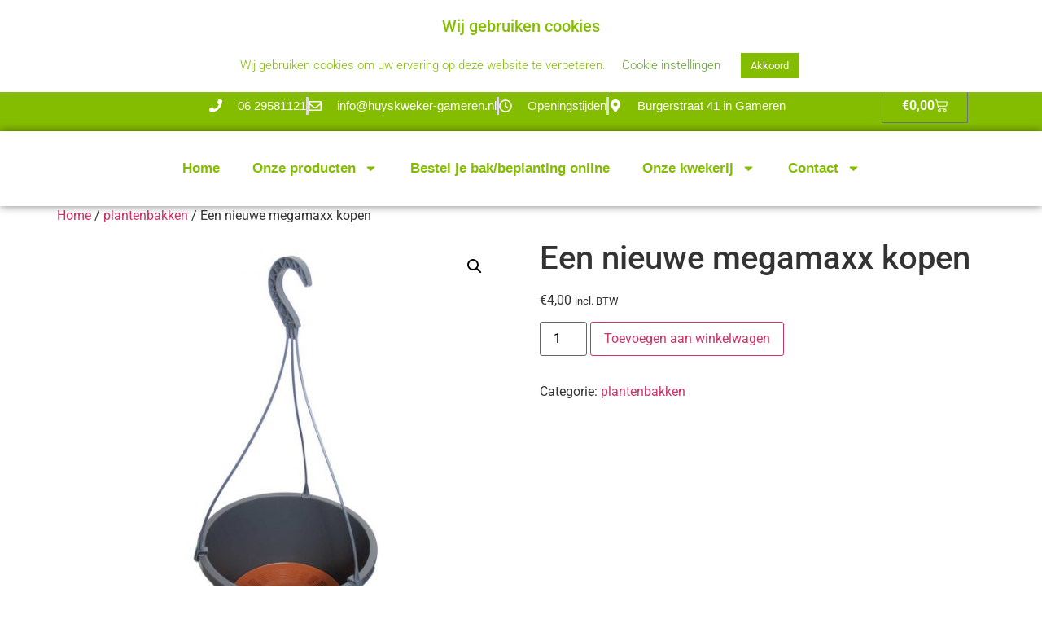

--- FILE ---
content_type: text/css
request_url: https://huyskweker-gameren.nl/wp-content/uploads/elementor/css/post-129.css?ver=1768244808
body_size: 2597
content:
.elementor-129 .elementor-element.elementor-element-769e427f > .elementor-container > .elementor-column > .elementor-widget-wrap{align-content:center;align-items:center;}.elementor-129 .elementor-element.elementor-element-769e427f:not(.elementor-motion-effects-element-type-background), .elementor-129 .elementor-element.elementor-element-769e427f > .elementor-motion-effects-container > .elementor-motion-effects-layer{background-color:#84BD00;}.elementor-129 .elementor-element.elementor-element-769e427f > .elementor-container{min-height:40px;}.elementor-129 .elementor-element.elementor-element-769e427f{transition:background 0.3s, border 0.3s, border-radius 0.3s, box-shadow 0.3s;}.elementor-129 .elementor-element.elementor-element-769e427f > .elementor-background-overlay{transition:background 0.3s, border-radius 0.3s, opacity 0.3s;}.elementor-widget-theme-site-logo .widget-image-caption{color:var( --e-global-color-text );font-family:var( --e-global-typography-text-font-family ), Sans-serif;font-weight:var( --e-global-typography-text-font-weight );}.elementor-129 .elementor-element.elementor-element-14d4730f > .elementor-widget-container{padding:10px 10px 10px 10px;}.elementor-129 .elementor-element.elementor-element-14d4730f img{width:250px;}.elementor-129 .elementor-element.elementor-element-58a7ae85 > .elementor-element-populated{transition:background 0.3s, border 0.3s, border-radius 0.3s, box-shadow 0.3s;}.elementor-129 .elementor-element.elementor-element-58a7ae85 > .elementor-element-populated > .elementor-background-overlay{transition:background 0.3s, border-radius 0.3s, opacity 0.3s;}.elementor-129 .elementor-element.elementor-element-3af997cf .bdt-search-input{border-radius:3px;}#modal-search-3af997cf .bdt-search-input{border-radius:3px;}.elementor-129 .elementor-element.elementor-element-445add30{--grid-template-columns:repeat(0, auto);--icon-size:14px;--grid-column-gap:5px;--grid-row-gap:0px;}.elementor-129 .elementor-element.elementor-element-445add30 .elementor-widget-container{text-align:center;}.elementor-129 .elementor-element.elementor-element-445add30 .elementor-social-icon{background-color:rgba(0,0,0,0);}.elementor-129 .elementor-element.elementor-element-445add30 .elementor-social-icon i{color:#ffffff;}.elementor-129 .elementor-element.elementor-element-445add30 .elementor-social-icon svg{fill:#ffffff;}.elementor-129 .elementor-element.elementor-element-4fd5cb40:not(.elementor-motion-effects-element-type-background), .elementor-129 .elementor-element.elementor-element-4fd5cb40 > .elementor-motion-effects-container > .elementor-motion-effects-layer{background-color:#84BD00;}.elementor-129 .elementor-element.elementor-element-4fd5cb40{transition:background 0.3s, border 0.3s, border-radius 0.3s, box-shadow 0.3s;}.elementor-129 .elementor-element.elementor-element-4fd5cb40 > .elementor-background-overlay{transition:background 0.3s, border-radius 0.3s, opacity 0.3s;}.elementor-widget-icon-list .elementor-icon-list-item:not(:last-child):after{border-color:var( --e-global-color-text );}.elementor-widget-icon-list .elementor-icon-list-icon i{color:var( --e-global-color-primary );}.elementor-widget-icon-list .elementor-icon-list-icon svg{fill:var( --e-global-color-primary );}.elementor-widget-icon-list .elementor-icon-list-item > .elementor-icon-list-text, .elementor-widget-icon-list .elementor-icon-list-item > a{font-family:var( --e-global-typography-text-font-family ), Sans-serif;font-weight:var( --e-global-typography-text-font-weight );}.elementor-widget-icon-list .elementor-icon-list-text{color:var( --e-global-color-secondary );}.elementor-129 .elementor-element.elementor-element-2e9b9de2 > .elementor-widget-container{padding:15px 0px 0px 80px;}.elementor-129 .elementor-element.elementor-element-2e9b9de2 .elementor-icon-list-items:not(.elementor-inline-items) .elementor-icon-list-item:not(:last-child){padding-block-end:calc(19px/2);}.elementor-129 .elementor-element.elementor-element-2e9b9de2 .elementor-icon-list-items:not(.elementor-inline-items) .elementor-icon-list-item:not(:first-child){margin-block-start:calc(19px/2);}.elementor-129 .elementor-element.elementor-element-2e9b9de2 .elementor-icon-list-items.elementor-inline-items .elementor-icon-list-item{margin-inline:calc(19px/2);}.elementor-129 .elementor-element.elementor-element-2e9b9de2 .elementor-icon-list-items.elementor-inline-items{margin-inline:calc(-19px/2);}.elementor-129 .elementor-element.elementor-element-2e9b9de2 .elementor-icon-list-items.elementor-inline-items .elementor-icon-list-item:after{inset-inline-end:calc(-19px/2);}.elementor-129 .elementor-element.elementor-element-2e9b9de2 .elementor-icon-list-item:not(:last-child):after{content:"";border-color:#ddd;}.elementor-129 .elementor-element.elementor-element-2e9b9de2 .elementor-icon-list-items:not(.elementor-inline-items) .elementor-icon-list-item:not(:last-child):after{border-block-start-style:solid;border-block-start-width:3px;}.elementor-129 .elementor-element.elementor-element-2e9b9de2 .elementor-icon-list-items.elementor-inline-items .elementor-icon-list-item:not(:last-child):after{border-inline-start-style:solid;}.elementor-129 .elementor-element.elementor-element-2e9b9de2 .elementor-inline-items .elementor-icon-list-item:not(:last-child):after{border-inline-start-width:3px;}.elementor-129 .elementor-element.elementor-element-2e9b9de2 .elementor-icon-list-icon i{color:#FFFFFF;transition:color 0.3s;}.elementor-129 .elementor-element.elementor-element-2e9b9de2 .elementor-icon-list-icon svg{fill:#FFFFFF;transition:fill 0.3s;}.elementor-129 .elementor-element.elementor-element-2e9b9de2 .elementor-icon-list-item:hover .elementor-icon-list-icon i{color:#000000;}.elementor-129 .elementor-element.elementor-element-2e9b9de2 .elementor-icon-list-item:hover .elementor-icon-list-icon svg{fill:#000000;}.elementor-129 .elementor-element.elementor-element-2e9b9de2{--e-icon-list-icon-size:16px;--icon-vertical-offset:0px;}.elementor-129 .elementor-element.elementor-element-2e9b9de2 .elementor-icon-list-icon{padding-inline-end:10px;}.elementor-129 .elementor-element.elementor-element-2e9b9de2 .elementor-icon-list-item > .elementor-icon-list-text, .elementor-129 .elementor-element.elementor-element-2e9b9de2 .elementor-icon-list-item > a{font-family:"Huyskweker Font", Sans-serif;font-size:15px;}.elementor-129 .elementor-element.elementor-element-2e9b9de2 .elementor-icon-list-text{color:#FFFFFF;transition:color 0.3s;}.elementor-129 .elementor-element.elementor-element-2e9b9de2 .elementor-icon-list-item:hover .elementor-icon-list-text{color:#000000;}.elementor-widget-woocommerce-menu-cart .elementor-menu-cart__toggle .elementor-button{font-family:var( --e-global-typography-primary-font-family ), Sans-serif;font-weight:var( --e-global-typography-primary-font-weight );}.elementor-widget-woocommerce-menu-cart .elementor-menu-cart__product-name a{font-family:var( --e-global-typography-primary-font-family ), Sans-serif;font-weight:var( --e-global-typography-primary-font-weight );}.elementor-widget-woocommerce-menu-cart .elementor-menu-cart__product-price{font-family:var( --e-global-typography-primary-font-family ), Sans-serif;font-weight:var( --e-global-typography-primary-font-weight );}.elementor-widget-woocommerce-menu-cart .elementor-menu-cart__footer-buttons .elementor-button{font-family:var( --e-global-typography-primary-font-family ), Sans-serif;font-weight:var( --e-global-typography-primary-font-weight );}.elementor-widget-woocommerce-menu-cart .elementor-menu-cart__footer-buttons a.elementor-button--view-cart{font-family:var( --e-global-typography-primary-font-family ), Sans-serif;font-weight:var( --e-global-typography-primary-font-weight );}.elementor-widget-woocommerce-menu-cart .elementor-menu-cart__footer-buttons a.elementor-button--checkout{font-family:var( --e-global-typography-primary-font-family ), Sans-serif;font-weight:var( --e-global-typography-primary-font-weight );}.elementor-widget-woocommerce-menu-cart .woocommerce-mini-cart__empty-message{font-family:var( --e-global-typography-primary-font-family ), Sans-serif;font-weight:var( --e-global-typography-primary-font-weight );}.elementor-129 .elementor-element.elementor-element-218ad03d{width:100%;max-width:100%;align-self:center;--main-alignment:left;--divider-style:solid;--subtotal-divider-style:solid;--elementor-remove-from-cart-button:none;--remove-from-cart-button:block;--toggle-button-text-color:#ffffff;--toggle-button-icon-color:#ffffff;--cart-border-style:none;--menu-cart-subtotal-color:#0c0c0c;--product-price-color:#84bd00;--divider-color:#ffffff;--subtotal-divider-color:#ffffff;--cart-footer-layout:1fr;--products-max-height-sidecart:calc(100vh - 300px);--products-max-height-minicart:calc(100vh - 450px);--view-cart-button-text-color:#ffffff;--view-cart-button-background-color:#84bd00;--checkout-button-text-color:#ffffff;--checkout-button-background-color:#84bd00;}.elementor-129 .elementor-element.elementor-element-218ad03d > .elementor-widget-container{padding:5px 0px 0px 0px;}.elementor-129 .elementor-element.elementor-element-218ad03d .elementor-menu-cart__toggle .elementor-button{font-size:16px;}.elementor-129 .elementor-element.elementor-element-218ad03d .elementor-menu-cart__subtotal{font-family:"Helvetica", Sans-serif;}.elementor-129 .elementor-element.elementor-element-218ad03d .widget_shopping_cart_content{--subtotal-divider-left-width:0;--subtotal-divider-right-width:0;}.elementor-129 .elementor-element.elementor-element-218ad03d .elementor-menu-cart__product-name a{font-family:"Helvetica", Sans-serif;color:#0c0c0c;}.elementor-129 .elementor-element.elementor-element-218ad03d .elementor-menu-cart__footer-buttons .elementor-button{font-family:"Helvetica", Sans-serif;font-size:20px;}.elementor-129 .elementor-element.elementor-element-3062b877 > .elementor-container > .elementor-column > .elementor-widget-wrap{align-content:center;align-items:center;}.elementor-129 .elementor-element.elementor-element-3062b877:not(.elementor-motion-effects-element-type-background), .elementor-129 .elementor-element.elementor-element-3062b877 > .elementor-motion-effects-container > .elementor-motion-effects-layer{background-color:#FFFFFF;}.elementor-129 .elementor-element.elementor-element-3062b877 > .elementor-container{min-height:80px;}.elementor-129 .elementor-element.elementor-element-3062b877{border-style:solid;border-width:6px 6px 6px 6px;border-color:#FFFFFF;box-shadow:0px 0px 10px 0px rgba(0,0,0,0.5);transition:background 0.3s, border 0.3s, border-radius 0.3s, box-shadow 0.3s;}.elementor-129 .elementor-element.elementor-element-3062b877 > .elementor-background-overlay{transition:background 0.3s, border-radius 0.3s, opacity 0.3s;}.elementor-widget-heading .elementor-heading-title{font-family:var( --e-global-typography-primary-font-family ), Sans-serif;font-weight:var( --e-global-typography-primary-font-weight );color:var( --e-global-color-primary );}.elementor-129 .elementor-element.elementor-element-1833de4a .elementor-heading-title{font-family:"Roboto", Sans-serif;font-weight:600;color:#84BD00;}.elementor-widget-nav-menu .elementor-nav-menu .elementor-item{font-family:var( --e-global-typography-primary-font-family ), Sans-serif;font-weight:var( --e-global-typography-primary-font-weight );}.elementor-widget-nav-menu .elementor-nav-menu--main .elementor-item{color:var( --e-global-color-text );fill:var( --e-global-color-text );}.elementor-widget-nav-menu .elementor-nav-menu--main .elementor-item:hover,
					.elementor-widget-nav-menu .elementor-nav-menu--main .elementor-item.elementor-item-active,
					.elementor-widget-nav-menu .elementor-nav-menu--main .elementor-item.highlighted,
					.elementor-widget-nav-menu .elementor-nav-menu--main .elementor-item:focus{color:var( --e-global-color-accent );fill:var( --e-global-color-accent );}.elementor-widget-nav-menu .elementor-nav-menu--main:not(.e--pointer-framed) .elementor-item:before,
					.elementor-widget-nav-menu .elementor-nav-menu--main:not(.e--pointer-framed) .elementor-item:after{background-color:var( --e-global-color-accent );}.elementor-widget-nav-menu .e--pointer-framed .elementor-item:before,
					.elementor-widget-nav-menu .e--pointer-framed .elementor-item:after{border-color:var( --e-global-color-accent );}.elementor-widget-nav-menu{--e-nav-menu-divider-color:var( --e-global-color-text );}.elementor-widget-nav-menu .elementor-nav-menu--dropdown .elementor-item, .elementor-widget-nav-menu .elementor-nav-menu--dropdown  .elementor-sub-item{font-family:var( --e-global-typography-accent-font-family ), Sans-serif;font-weight:var( --e-global-typography-accent-font-weight );}.elementor-129 .elementor-element.elementor-element-595c56d1 .elementor-menu-toggle{margin:0 auto;background-color:#FFFFFF;border-width:0px;border-radius:0px;}.elementor-129 .elementor-element.elementor-element-595c56d1 .elementor-nav-menu .elementor-item{font-family:"Huyskweker Font", Sans-serif;font-size:17px;font-weight:bold;}.elementor-129 .elementor-element.elementor-element-595c56d1 .elementor-nav-menu--main .elementor-item{color:#84BD00;fill:#84BD00;padding-top:21px;padding-bottom:21px;}.elementor-129 .elementor-element.elementor-element-595c56d1 .elementor-nav-menu--main .elementor-item:hover,
					.elementor-129 .elementor-element.elementor-element-595c56d1 .elementor-nav-menu--main .elementor-item.elementor-item-active,
					.elementor-129 .elementor-element.elementor-element-595c56d1 .elementor-nav-menu--main .elementor-item.highlighted,
					.elementor-129 .elementor-element.elementor-element-595c56d1 .elementor-nav-menu--main .elementor-item:focus{color:#000000;fill:#000000;}.elementor-129 .elementor-element.elementor-element-595c56d1 .elementor-nav-menu--main:not(.e--pointer-framed) .elementor-item:before,
					.elementor-129 .elementor-element.elementor-element-595c56d1 .elementor-nav-menu--main:not(.e--pointer-framed) .elementor-item:after{background-color:#84bd00;}.elementor-129 .elementor-element.elementor-element-595c56d1 .e--pointer-framed .elementor-item:before,
					.elementor-129 .elementor-element.elementor-element-595c56d1 .e--pointer-framed .elementor-item:after{border-color:#84bd00;}.elementor-129 .elementor-element.elementor-element-595c56d1 .e--pointer-framed .elementor-item:before{border-width:6px;}.elementor-129 .elementor-element.elementor-element-595c56d1 .e--pointer-framed.e--animation-draw .elementor-item:before{border-width:0 0 6px 6px;}.elementor-129 .elementor-element.elementor-element-595c56d1 .e--pointer-framed.e--animation-draw .elementor-item:after{border-width:6px 6px 0 0;}.elementor-129 .elementor-element.elementor-element-595c56d1 .e--pointer-framed.e--animation-corners .elementor-item:before{border-width:6px 0 0 6px;}.elementor-129 .elementor-element.elementor-element-595c56d1 .e--pointer-framed.e--animation-corners .elementor-item:after{border-width:0 6px 6px 0;}.elementor-129 .elementor-element.elementor-element-595c56d1 .e--pointer-underline .elementor-item:after,
					 .elementor-129 .elementor-element.elementor-element-595c56d1 .e--pointer-overline .elementor-item:before,
					 .elementor-129 .elementor-element.elementor-element-595c56d1 .e--pointer-double-line .elementor-item:before,
					 .elementor-129 .elementor-element.elementor-element-595c56d1 .e--pointer-double-line .elementor-item:after{height:6px;}.elementor-129 .elementor-element.elementor-element-595c56d1 .elementor-nav-menu--dropdown a, .elementor-129 .elementor-element.elementor-element-595c56d1 .elementor-menu-toggle{color:#84BD00;fill:#84BD00;}.elementor-129 .elementor-element.elementor-element-595c56d1 .elementor-nav-menu--dropdown{background-color:#FFFFFF;}.elementor-129 .elementor-element.elementor-element-595c56d1 .elementor-nav-menu--dropdown a:hover,
					.elementor-129 .elementor-element.elementor-element-595c56d1 .elementor-nav-menu--dropdown a.elementor-item-active,
					.elementor-129 .elementor-element.elementor-element-595c56d1 .elementor-nav-menu--dropdown a.highlighted,
					.elementor-129 .elementor-element.elementor-element-595c56d1 .elementor-menu-toggle:hover{color:#ffffff;}.elementor-129 .elementor-element.elementor-element-595c56d1 .elementor-nav-menu--dropdown a:hover,
					.elementor-129 .elementor-element.elementor-element-595c56d1 .elementor-nav-menu--dropdown a.elementor-item-active,
					.elementor-129 .elementor-element.elementor-element-595c56d1 .elementor-nav-menu--dropdown a.highlighted{background-color:#84bd00;}.elementor-129 .elementor-element.elementor-element-595c56d1 .elementor-nav-menu--dropdown .elementor-item, .elementor-129 .elementor-element.elementor-element-595c56d1 .elementor-nav-menu--dropdown  .elementor-sub-item{font-family:"Huyskweker Font", Sans-serif;font-size:15px;font-weight:bold;}.elementor-129 .elementor-element.elementor-element-595c56d1 div.elementor-menu-toggle{color:#84BD00;}.elementor-129 .elementor-element.elementor-element-595c56d1 div.elementor-menu-toggle svg{fill:#84BD00;}.elementor-129 .elementor-element.elementor-element-595c56d1 div.elementor-menu-toggle:hover{color:#84bd00;}.elementor-129 .elementor-element.elementor-element-595c56d1 div.elementor-menu-toggle:hover svg{fill:#84bd00;}.elementor-129 .elementor-element.elementor-element-595c56d1 .elementor-menu-toggle:hover{background-color:#84BD0029;}.elementor-129 .elementor-element.elementor-element-595c56d1{--nav-menu-icon-size:25px;}.elementor-theme-builder-content-area{height:400px;}.elementor-location-header:before, .elementor-location-footer:before{content:"";display:table;clear:both;}.elementor-widget .tippy-tooltip .tippy-content{text-align:center;}@media(min-width:768px){.elementor-129 .elementor-element.elementor-element-2075a05a{width:87.982%;}.elementor-129 .elementor-element.elementor-element-72810e54{width:11.974%;}}@media(max-width:1024px){.elementor-129 .elementor-element.elementor-element-769e427f{padding:10px 20px 10px 20px;}.elementor-129 .elementor-element.elementor-element-3062b877{padding:30px 20px 30px 20px;}.elementor-129 .elementor-element.elementor-element-595c56d1 .elementor-nav-menu--main > .elementor-nav-menu > li > .elementor-nav-menu--dropdown, .elementor-129 .elementor-element.elementor-element-595c56d1 .elementor-nav-menu__container.elementor-nav-menu--dropdown{margin-top:45px !important;}}@media(max-width:767px){.elementor-129 .elementor-element.elementor-element-769e427f > .elementor-container{min-height:0px;}.elementor-129 .elementor-element.elementor-element-769e427f{padding:0px 0px -1px 0px;}.elementor-129 .elementor-element.elementor-element-14d4730f > .elementor-widget-container{padding:0px 0px 0px 0px;}.elementor-129 .elementor-element.elementor-element-58a7ae85 > .elementor-element-populated{padding:0px 0px 0px 0px;}.elementor-129 .elementor-element.elementor-element-445add30 .elementor-widget-container{text-align:center;}.elementor-129 .elementor-element.elementor-element-2e9b9de2 > .elementor-widget-container{padding:13px 13px 0px 13px;}.elementor-129 .elementor-element.elementor-element-2e9b9de2 .elementor-icon-list-items:not(.elementor-inline-items) .elementor-icon-list-item:not(:last-child){padding-block-end:calc(21px/2);}.elementor-129 .elementor-element.elementor-element-2e9b9de2 .elementor-icon-list-items:not(.elementor-inline-items) .elementor-icon-list-item:not(:first-child){margin-block-start:calc(21px/2);}.elementor-129 .elementor-element.elementor-element-2e9b9de2 .elementor-icon-list-items.elementor-inline-items .elementor-icon-list-item{margin-inline:calc(21px/2);}.elementor-129 .elementor-element.elementor-element-2e9b9de2 .elementor-icon-list-items.elementor-inline-items{margin-inline:calc(-21px/2);}.elementor-129 .elementor-element.elementor-element-2e9b9de2 .elementor-icon-list-items.elementor-inline-items .elementor-icon-list-item:after{inset-inline-end:calc(-21px/2);}.elementor-129 .elementor-element.elementor-element-2e9b9de2{--e-icon-list-icon-size:11px;--e-icon-list-icon-align:center;--e-icon-list-icon-margin:0 calc(var(--e-icon-list-icon-size, 1em) * 0.125);}.elementor-129 .elementor-element.elementor-element-2e9b9de2 .elementor-icon-list-item > .elementor-icon-list-text, .elementor-129 .elementor-element.elementor-element-2e9b9de2 .elementor-icon-list-item > a{line-height:2em;}.elementor-129 .elementor-element.elementor-element-72810e54{width:28%;}.elementor-129 .elementor-element.elementor-element-3062b877{padding:0px 0px 0px 20px;}.elementor-129 .elementor-element.elementor-element-389e6d0c{width:18%;}.elementor-129 .elementor-element.elementor-element-2e0f47a6 > .elementor-element-populated{margin:0px 0px 0px 0px;--e-column-margin-right:0px;--e-column-margin-left:0px;}.elementor-129 .elementor-element.elementor-element-1833de4a > .elementor-widget-container{margin:-3px -3px -3px -3px;}.elementor-129 .elementor-element.elementor-element-1833de4a .elementor-heading-title{font-size:18px;}.elementor-129 .elementor-element.elementor-element-595c56d1 > .elementor-widget-container{margin:-14px 0px 0px 0px;padding:9px 0px 0px 0px;}.elementor-129 .elementor-element.elementor-element-595c56d1 .elementor-nav-menu--main > .elementor-nav-menu > li > .elementor-nav-menu--dropdown, .elementor-129 .elementor-element.elementor-element-595c56d1 .elementor-nav-menu__container.elementor-nav-menu--dropdown{margin-top:35px !important;}.elementor-129 .elementor-element.elementor-element-595c56d1{--nav-menu-icon-size:36px;}.elementor-129 .elementor-element.elementor-element-595c56d1 .elementor-menu-toggle{border-width:3px;border-radius:0px;}}@media(max-width:1024px) and (min-width:768px){.elementor-129 .elementor-element.elementor-element-58a7ae85{width:70%;}.elementor-129 .elementor-element.elementor-element-772c398b{width:30%;}}/* Start Custom Fonts CSS */@font-face {
	font-family: 'Huyskweker Font';
	font-style: normal;
	font-weight: normal;
	font-display: auto;
	src: url('https://veldhuizenmedia.nl/demo3/wp-content/uploads/2019/09/TheSans-B5Plain.woff') format('woff');
}
@font-face {
	font-family: 'Huyskweker Font';
	font-style: normal;
	font-weight: bold;
	font-display: auto;
	src: url('https://veldhuizenmedia.nl/demo3/wp-content/uploads/2019/09/TheSans-B7Bold.woff') format('woff');
}
/* End Custom Fonts CSS */

--- FILE ---
content_type: text/css
request_url: https://huyskweker-gameren.nl/wp-content/uploads/elementor/css/post-216.css?ver=1768244808
body_size: 615
content:
.elementor-216 .elementor-element.elementor-element-66cf980a > .elementor-container > .elementor-column > .elementor-widget-wrap{align-content:center;align-items:center;}.elementor-216 .elementor-element.elementor-element-66cf980a:not(.elementor-motion-effects-element-type-background), .elementor-216 .elementor-element.elementor-element-66cf980a > .elementor-motion-effects-container > .elementor-motion-effects-layer{background-color:#f2f2f2;}.elementor-216 .elementor-element.elementor-element-66cf980a{transition:background 0.3s, border 0.3s, border-radius 0.3s, box-shadow 0.3s;padding:30px 0px 30px 0px;}.elementor-216 .elementor-element.elementor-element-66cf980a > .elementor-background-overlay{transition:background 0.3s, border-radius 0.3s, opacity 0.3s;}.elementor-216 .elementor-element.elementor-element-5cac238f > .elementor-container > .elementor-column > .elementor-widget-wrap{align-content:center;align-items:center;}.elementor-216 .elementor-element.elementor-element-5cac238f{border-style:dotted;border-width:0px 0px 1px 0px;border-color:#9b9b9b;margin-top:0px;margin-bottom:30px;padding:0px 0px 30px 0px;}.elementor-widget-image .widget-image-caption{color:var( --e-global-color-text );font-family:var( --e-global-typography-text-font-family ), Sans-serif;font-weight:var( --e-global-typography-text-font-weight );}.elementor-216 .elementor-element.elementor-element-0c92f63{text-align:left;}.elementor-216 .elementor-element.elementor-element-4b9acf58 > .elementor-container > .elementor-column > .elementor-widget-wrap{align-content:center;align-items:center;}.elementor-widget-text-editor{font-family:var( --e-global-typography-text-font-family ), Sans-serif;font-weight:var( --e-global-typography-text-font-weight );color:var( --e-global-color-text );}.elementor-widget-text-editor.elementor-drop-cap-view-stacked .elementor-drop-cap{background-color:var( --e-global-color-primary );}.elementor-widget-text-editor.elementor-drop-cap-view-framed .elementor-drop-cap, .elementor-widget-text-editor.elementor-drop-cap-view-default .elementor-drop-cap{color:var( --e-global-color-primary );border-color:var( --e-global-color-primary );}.elementor-216 .elementor-element.elementor-element-ed05372{font-size:13px;color:#54595f;}.elementor-theme-builder-content-area{height:400px;}.elementor-location-header:before, .elementor-location-footer:before{content:"";display:table;clear:both;}.elementor-widget .tippy-tooltip .tippy-content{text-align:center;}@media(max-width:1024px) and (min-width:768px){.elementor-216 .elementor-element.elementor-element-1461b1f8{width:100%;}}@media(max-width:1024px){.elementor-216 .elementor-element.elementor-element-66cf980a{padding:30px 20px 30px 20px;}}@media(max-width:767px){.elementor-216 .elementor-element.elementor-element-66cf980a{padding:25px 20px 25px 20px;}.elementor-216 .elementor-element.elementor-element-1461b1f8{width:100%;}.elementor-216 .elementor-element.elementor-element-5c918e12{width:30%;}.elementor-216 .elementor-element.elementor-element-58768772{width:70%;}}